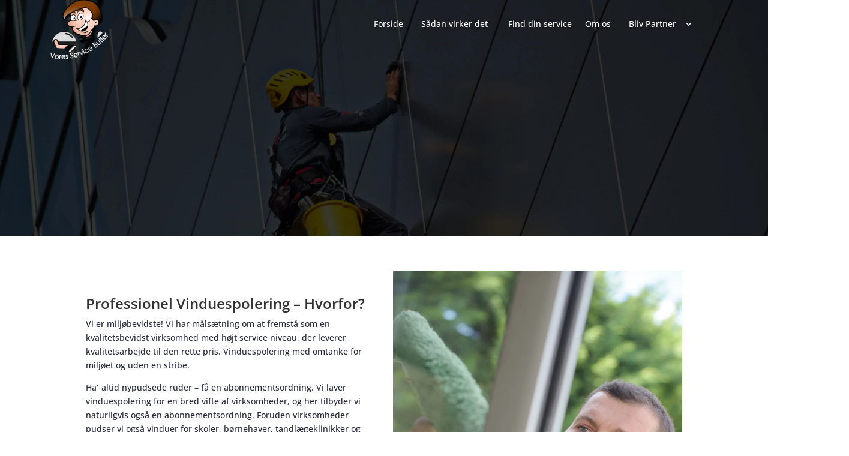

--- FILE ---
content_type: application/javascript
request_url: https://sevenit.dk/script/?badge
body_size: 565
content:

/* * * * * * * * * * * * * * * * *
 *                               *
 * Copyright (c) 7it 2010-2026   *
 *                               *
 * * * * * * * * * * * * * * * * */

jQuery(function(t){t(".sap-badge").each(function(){args=[],linkStart="",linkEnd="",linkTitle="",linkTarget="",linkRel="",linkClass="",t(this).attr("partner")&&args.push("partner="+t(this).attr("partner")),t(this).attr("format")&&args.push("format="+t(this).attr("format")),t(this).attr("width")&&args.push("width="+t(this).attr("width")),t(this).attr("link")&&(t(this).attr("link-title")&&(linkTitle=" title='"+t(this).attr("link-title")+"'"),t(this).attr("link-target")&&(linkTarget=" target='"+t(this).attr("link-target")+"'"),t(this).attr("link-rel")&&(linkRel=" rel='"+t(this).attr("link-rel")+"'"),t(this).attr("link-class")&&(linkClass=" class='"+t(this).attr("link-class")+"'"),linkEnd="</a>",linkStart="<a href='"+t(this).attr("link")+"'"+linkTitle+linkTarget+linkRel+linkClass+">"),"null"==t(this).attr("link")&&(linkStart="",linkEnd=""),argstr=args.join("&"),argstr.length>0&&(argstr="?"+argstr),t(this).css({background:"url(https://find.servicebot.dk/badge/"+argstr+")",width:"100%","background-repeat":"no-repeat","background-size":"contain",display:"inline-block","background-position":"center"}).html(linkStart+'<img src="[data-uri]" style="width:100%;">'+linkEnd)}),t(".sap-logo").each(function(){args=[],linkStart="",linkEnd="",linkTitle="",linkTarget="",linkRel="",linkClass="",args.push("logo=sap"),t(this).attr("width")&&args.push("width="+t(this).attr("width")),t(this).attr("link")&&(t(this).attr("link-title")&&(linkTitle=" title='"+t(this).attr("link-title")+"'"),t(this).attr("link-target")&&(linkTarget=" target='"+t(this).attr("link-target")+"'"),t(this).attr("link-rel")&&(linkRel=" rel='"+t(this).attr("link-rel")+"'"),t(this).attr("link-class")&&(linkClass=" class='"+t(this).attr("link-class")+"'"),linkEnd="</a>",linkStart="<a href='"+t(this).attr("link")+"'"+linkTitle+linkTarget+linkRel+linkClass+">"),"null"==t(this).attr("link")&&(linkStart="",linkEnd=""),argstr=args.join("&"),argstr.length>0&&(argstr="?"+argstr),t(this).css({background:"url(https://find.servicebot.dk/badge/"+argstr+")",width:"100%","background-repeat":"no-repeat","background-size":"contain",display:"inline-block","background-position":"center"}).html(linkStart+'<img src="[data-uri]" style="width:100%;">'+linkEnd)})});
